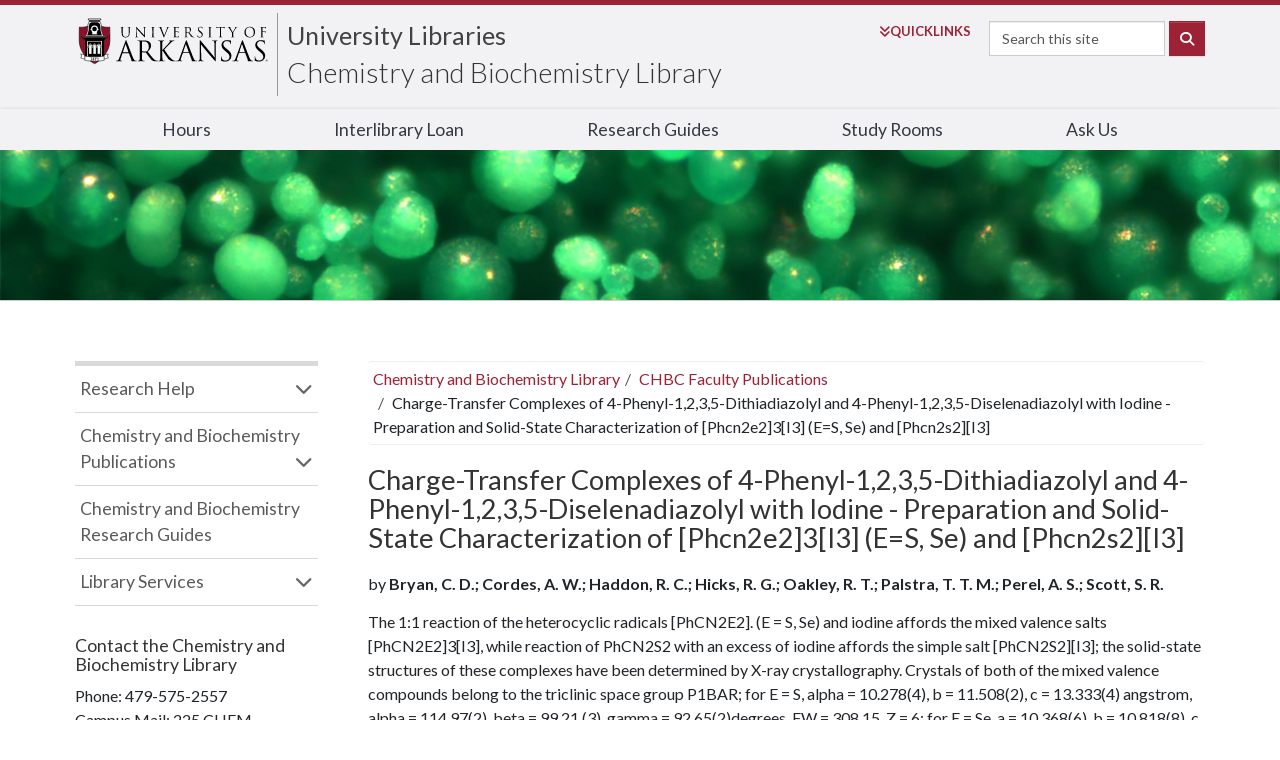

--- FILE ---
content_type: text/css
request_url: https://libraries.uark.edu/stylesheets/chemistry.css
body_size: 4041
content:
#newsetc ul li { margin-bottom: 10px; }
#discovery { margin-bottom: 20px; }
#discovery .searchchoice.linksonly { text-align: left; }
#discovery .linksonly > h1 { font-size: 1.3em; margin: 20px 50px 0; }
#discovery .linksonly > h1.citations { margin-top: 30px; }
#discovery .linksonly ul.three-col, #discovery .linksonly ul.three-col li { list-style-type: none; margin: 0; padding: 0; -moz-column-break-inside: avoid; -webkit-column-break-inside: avoid; -mx-column-break-inside: avoid; page-break-inside: avoid; break-inside: avoid; }
#discovery .linksonly ul.three-col { margin: 20px 50px; }
#discovery .linksonly .three-col li a { display: block; padding: 5px; text-decoration: none; color: #333; border-bottom: 1px solid rgba(51,122,183,0.3); }
#discovery .linksonly .three-col li a:hover { background-color: #efefef; }
#tabs-articles.linksonly .three-col li a { border-bottom: 1px solid rgba(51,122,183,0.3); }
#tabs-properties.linksonly .three-col li a { border-bottom: 1px solid rgba(217,83,79,0.3); }
#molecule-of-the-week { box-shadow: 0 0 8px #ccc; padding: 10px; margin-bottom: 30px;}
#molecule-of-the-week img.leftfloat { margin: 10px 0 0 20px;}
#molecule-of-the-week div { padding-top: 20px; }
#molecule-of-the-week p { margin: 5px 0 10px; text-align: center; font-size: 2em; }
#molecule-of-the-week:after { content: ""; display: table; clear: both;}
.ui-autocomplete { background: #fff; list-style-type: none; padding: 10px; margin: 0; max-width: 500px; background-color: rgba(240,240,240,0.95); }
.ui-autocomplete li { cursor: pointer; }
.ui-autocomplete li:hover { color: #a00; }
.input-group-btn button:after {
  content: " \f0dd";
  font-family: "Font Awesome 6 Pro";
  font-weight:  600;
  line-height: .5em;
  font-size: 1.2em;
}
a.pub-title { cursor: pointer; }
.authors span { background-color: #faf2cc; }
h2#screenhead {
  margin-top: 36px;
  }
#titleslist th.header {
  white-space: nowrap;
  cursor: pointer;
}
#titleslist th.header:after {
  content: " \f0dc";
  font-family: "Font Awesome 6 Pro";
  color: #333;
  }
#titleslist th.header.headerSortUp:after {
  content: " \f0de";
  font-family: "Font Awesome 6 Pro";
  color: #999;
  }
#titleslist th.header.headerSortDown:after {
  content: " \f0dd";
  font-family: "Font Awesome 6 Pro";
  color: #999;
  }
#titleslist.journals-only tbody tr, #titleslist.conferences-only tbody tr, #titleslist.patents-only tbody tr, #titleslist.books-only tbody tr, #titleslist.generic-only tbody tr {
  display: none;
  }
#titleslist.journals-only tbody tr.journal, #titleslist.conferences-only tbody tr.conference, #titleslist.patents-only tbody tr.patent, #titleslist.books-only tbody tr.book, #titleslist.generic-only tbody tr.generic {
  display: table-row;
  }
#titleslist tbody td.authors a {
  display: block;
  margin-bottom: 5px;
  }
#type-filters, #type-filters label:not(:nth-child(2)) {
  display: none;
  }
#all-authors, #all-journals {
  list-style-type: none;
  font-size: 1.1em;
  padding-left: 0;
}
#all-authors li, #all-journals li {
  margin: 10px 0;
}
#all-authors li dl {
  list-style-type: none;
  margin: 4px 0 20px 0;
  padding-left: 14px;
}
#all-authors li dl dd, #all-authors li dl dt {
  margin: 0;
  font-size: .9em;
}

@media (min-width: 992px) {
  #discovery .linksonly ul.three-col:before { content: ""; position: absolute; display: block; width: 100%; height: 1px; top: -1px; background-size: calc(33% + 13px) 1px; background-color: transparent; background-image: linear-gradient( 90deg, transparent calc(100% - 30px), white 30px); }
  #discovery .linksonly ul.three-col { position: relative; }
  #tabs-articles.linksonly .three-col { border-top: 1px solid rgba(51,122,183,0.3); }
  #tabs-articles.linksonly .three-col.citations { border-top: none; }
  #tabs-articles.linksonly .three-col.citations li { border-top: 1px solid rgba(51,122,183,0.3); }
  #tabs-properties.linksonly .three-col { border-top: 1px solid rgba(217,83,79,0.3); }
  #molecule-of-the-week div { margin-left: 50%; }
  #molecule-of-the-week img.leftfloat { max-width: 45%;}
  }
@media (min-width: 1200px){
    #discovery #tabs li a { font-size: 1em; }
  }
